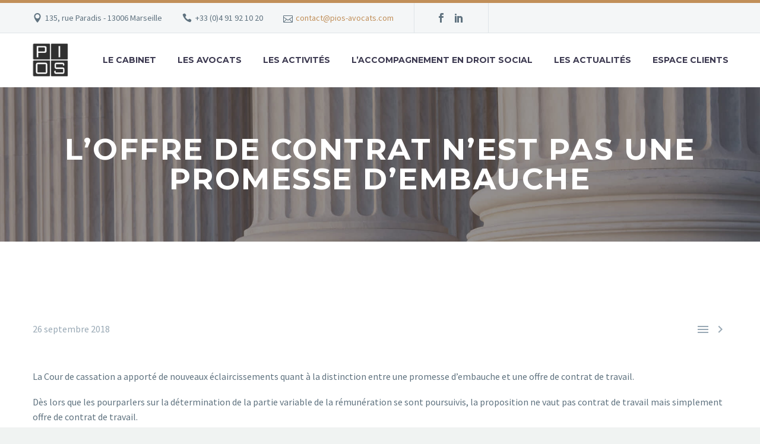

--- FILE ---
content_type: text/html; charset=UTF-8
request_url: https://www.pios-avocats.com/2018/09/26/candidature-frauduleuse-aux-elections-et-protection-speciale-du-salarie/
body_size: 7229
content:

<!DOCTYPE html>
<!--[if IE 7]>
<html class="ie ie7" lang="fr-FR" xmlns:og="http://ogp.me/ns#" xmlns:fb="http://ogp.me/ns/fb#">
<![endif]-->
<!--[if IE 8]>
<html class="ie ie8" lang="fr-FR" xmlns:og="http://ogp.me/ns#" xmlns:fb="http://ogp.me/ns/fb#">
<![endif]-->
<!--[if !(IE 7) | !(IE 8) ]><!-->
<html lang="fr-FR" xmlns:og="http://ogp.me/ns#" xmlns:fb="http://ogp.me/ns/fb#">
<!--<![endif]-->
<head>
	<meta charset="UTF-8">
	<meta name="viewport" content="width=device-width, initial-scale=1.0" />
	<link rel="profile" href="http://gmpg.org/xfn/11">
	<link rel="pingback" href="https://www.pios-avocats.com/xmlrpc.php">
	<title>L’offre de contrat n’est pas une promesse d’embauche &#8211; PIOS Avocats &#8211; Cabinet d&#039;avocats en droit social</title>
<link rel='dns-prefetch' href='//fonts.googleapis.com' />
<link rel='dns-prefetch' href='//s.w.org' />
<link rel="alternate" type="application/rss+xml" title="PIOS Avocats - Cabinet d&#039;avocats en droit social &raquo; Flux" href="https://www.pios-avocats.com/feed/" />
		<script type="text/javascript">
			window._wpemojiSettings = {"baseUrl":"https:\/\/s.w.org\/images\/core\/emoji\/11.2.0\/72x72\/","ext":".png","svgUrl":"https:\/\/s.w.org\/images\/core\/emoji\/11.2.0\/svg\/","svgExt":".svg","source":{"concatemoji":"https:\/\/www.pios-avocats.com\/wp-includes\/js\/wp-emoji-release.min.js?ver=5.1.4"}};
			!function(a,b,c){function d(a,b){var c=String.fromCharCode;l.clearRect(0,0,k.width,k.height),l.fillText(c.apply(this,a),0,0);var d=k.toDataURL();l.clearRect(0,0,k.width,k.height),l.fillText(c.apply(this,b),0,0);var e=k.toDataURL();return d===e}function e(a){var b;if(!l||!l.fillText)return!1;switch(l.textBaseline="top",l.font="600 32px Arial",a){case"flag":return!(b=d([55356,56826,55356,56819],[55356,56826,8203,55356,56819]))&&(b=d([55356,57332,56128,56423,56128,56418,56128,56421,56128,56430,56128,56423,56128,56447],[55356,57332,8203,56128,56423,8203,56128,56418,8203,56128,56421,8203,56128,56430,8203,56128,56423,8203,56128,56447]),!b);case"emoji":return b=d([55358,56760,9792,65039],[55358,56760,8203,9792,65039]),!b}return!1}function f(a){var c=b.createElement("script");c.src=a,c.defer=c.type="text/javascript",b.getElementsByTagName("head")[0].appendChild(c)}var g,h,i,j,k=b.createElement("canvas"),l=k.getContext&&k.getContext("2d");for(j=Array("flag","emoji"),c.supports={everything:!0,everythingExceptFlag:!0},i=0;i<j.length;i++)c.supports[j[i]]=e(j[i]),c.supports.everything=c.supports.everything&&c.supports[j[i]],"flag"!==j[i]&&(c.supports.everythingExceptFlag=c.supports.everythingExceptFlag&&c.supports[j[i]]);c.supports.everythingExceptFlag=c.supports.everythingExceptFlag&&!c.supports.flag,c.DOMReady=!1,c.readyCallback=function(){c.DOMReady=!0},c.supports.everything||(h=function(){c.readyCallback()},b.addEventListener?(b.addEventListener("DOMContentLoaded",h,!1),a.addEventListener("load",h,!1)):(a.attachEvent("onload",h),b.attachEvent("onreadystatechange",function(){"complete"===b.readyState&&c.readyCallback()})),g=c.source||{},g.concatemoji?f(g.concatemoji):g.wpemoji&&g.twemoji&&(f(g.twemoji),f(g.wpemoji)))}(window,document,window._wpemojiSettings);
		</script>
		<style type="text/css">
img.wp-smiley,
img.emoji {
	display: inline !important;
	border: none !important;
	box-shadow: none !important;
	height: 1em !important;
	width: 1em !important;
	margin: 0 .07em !important;
	vertical-align: -0.1em !important;
	background: none !important;
	padding: 0 !important;
}
</style>
	<link rel='stylesheet' id='layerslider-css'  href='https://www.pios-avocats.com/wp-content/plugins/LayerSlider/static/layerslider/css/layerslider.css?ver=6.7.6' type='text/css' media='all' />
<link rel='stylesheet' id='thegem-preloader-css'  href='https://www.pios-avocats.com/wp-content/themes/thegem/css/thegem-preloader.css?ver=5.1.4' type='text/css' media='all' />
<style id='thegem-preloader-inline-css' type='text/css'>

		body:not(.compose-mode) .gem-icon .gem-icon-half-1,
		body:not(.compose-mode) .gem-icon .gem-icon-half-2 {
			opacity: 0 !important;
			}
</style>
<link rel='stylesheet' id='thegem-reset-css'  href='https://www.pios-avocats.com/wp-content/themes/thegem/css/thegem-reset.css?ver=5.1.4' type='text/css' media='all' />
<link rel='stylesheet' id='thegem-grid-css'  href='https://www.pios-avocats.com/wp-content/themes/thegem/css/thegem-grid.css?ver=5.1.4' type='text/css' media='all' />
<link rel='stylesheet' id='thegem-style-css'  href='https://www.pios-avocats.com/wp-content/themes/thegem/style.css?ver=5.1.4' type='text/css' media='all' />
<link rel='stylesheet' id='thegem-header-css'  href='https://www.pios-avocats.com/wp-content/themes/thegem/css/thegem-header.css?ver=5.1.4' type='text/css' media='all' />
<link rel='stylesheet' id='thegem-widgets-css'  href='https://www.pios-avocats.com/wp-content/themes/thegem/css/thegem-widgets.css?ver=5.1.4' type='text/css' media='all' />
<link rel='stylesheet' id='thegem-new-css-css'  href='https://www.pios-avocats.com/wp-content/themes/thegem/css/thegem-new-css.css?ver=5.1.4' type='text/css' media='all' />
<link rel='stylesheet' id='perevazka-css-css-css'  href='https://www.pios-avocats.com/wp-content/themes/thegem/css/thegem-perevazka-css.css?ver=5.1.4' type='text/css' media='all' />
<link rel='stylesheet' id='thegem-google-fonts-css'  href='//fonts.googleapis.com/css?family=Montserrat%3A700%2Cregular%7CSource+Sans+Pro%3Aregular%2C300&#038;subset=latin-ext%2Ccyrillic-ext%2Clatin%2Cvietnamese%2Ccyrillic%2Cgreek-ext%2Cgreek&#038;ver=5.1.4' type='text/css' media='all' />
<link rel='stylesheet' id='thegem-custom-css'  href='https://www.pios-avocats.com/wp-content/themes/thegem/css/custom-uMh8e8bM.css?ver=5.1.4' type='text/css' media='all' />
<link rel='stylesheet' id='js_composer_front-css'  href='https://www.pios-avocats.com/wp-content/plugins/js_composer/assets/css/js_composer.min.css?ver=5.6' type='text/css' media='all' />
<link rel='stylesheet' id='thegem-additional-blog-1-css'  href='https://www.pios-avocats.com/wp-content/themes/thegem/css/thegem-additional-blog-1.css?ver=5.1.4' type='text/css' media='all' />
<link rel='stylesheet' id='jquery-fancybox-css'  href='https://www.pios-avocats.com/wp-content/themes/thegem/js/fancyBox/jquery.fancybox.min.css?ver=5.1.4' type='text/css' media='all' />
<link rel='stylesheet' id='thegem-vc_elements-css'  href='https://www.pios-avocats.com/wp-content/themes/thegem/css/thegem-vc_elements.css?ver=5.1.4' type='text/css' media='all' />
<link rel='stylesheet' id='wp-block-library-css'  href='https://www.pios-avocats.com/wp-includes/css/dist/block-library/style.min.css?ver=5.1.4' type='text/css' media='all' />
<link rel='stylesheet' id='contact-form-7-css'  href='https://www.pios-avocats.com/wp-content/plugins/contact-form-7/includes/css/styles.css?ver=5.1' type='text/css' media='all' />
<link rel='stylesheet' id='rs-plugin-settings-css'  href='https://www.pios-avocats.com/wp-content/plugins/revslider/public/assets/css/settings.css?ver=5.4.8.1' type='text/css' media='all' />
<style id='rs-plugin-settings-inline-css' type='text/css'>
#rs-demo-id {}
</style>
<script type='text/javascript'>
/* <![CDATA[ */
var gemSettings = {"isTouch":"","forcedLasyDisabled":"","tabletPortrait":"1","tabletLandscape":"","topAreaMobileDisable":"","parallaxDisabled":"","fillTopArea":"","themePath":"https:\/\/www.pios-avocats.com\/wp-content\/themes\/thegem","rootUrl":"https:\/\/www.pios-avocats.com","mobileEffectsEnabled":"","isRTL":""};
/* ]]> */
</script>
<script type='text/javascript' src='https://www.pios-avocats.com/wp-content/themes/thegem/js/thegem-settings-init.js?ver=5.1.4'></script>
<script type='text/javascript'>
/* <![CDATA[ */
var LS_Meta = {"v":"6.7.6"};
/* ]]> */
</script>
<script type='text/javascript' src='https://www.pios-avocats.com/wp-content/plugins/LayerSlider/static/layerslider/js/greensock.js?ver=1.19.0'></script>
<script type='text/javascript' src='https://www.pios-avocats.com/wp-includes/js/jquery/jquery.js?ver=1.12.4'></script>
<script type='text/javascript' src='https://www.pios-avocats.com/wp-includes/js/jquery/jquery-migrate.min.js?ver=1.4.1'></script>
<script type='text/javascript' src='https://www.pios-avocats.com/wp-content/plugins/LayerSlider/static/layerslider/js/layerslider.kreaturamedia.jquery.js?ver=6.7.6'></script>
<script type='text/javascript' src='https://www.pios-avocats.com/wp-content/plugins/LayerSlider/static/layerslider/js/layerslider.transitions.js?ver=6.7.6'></script>
<script type='text/javascript' src='https://www.pios-avocats.com/wp-content/themes/thegem/js/thegem-fullwidth-loader.js?ver=5.1.4'></script>
<!--[if lt IE 9]>
<script type='text/javascript' src='https://www.pios-avocats.com/wp-content/themes/thegem/js/html5.js?ver=3.7.3'></script>
<![endif]-->
<script type='text/javascript' src='https://www.pios-avocats.com/wp-content/plugins/revslider/public/assets/js/jquery.themepunch.tools.min.js?ver=5.4.8.1'></script>
<script type='text/javascript' src='https://www.pios-avocats.com/wp-content/plugins/revslider/public/assets/js/jquery.themepunch.revolution.min.js?ver=5.4.8.1'></script>
<meta name="generator" content="Powered by LayerSlider 6.7.6 - Multi-Purpose, Responsive, Parallax, Mobile-Friendly Slider Plugin for WordPress." />
<!-- LayerSlider updates and docs at: https://layerslider.kreaturamedia.com -->
<link rel='https://api.w.org/' href='https://www.pios-avocats.com/wp-json/' />
<link rel="EditURI" type="application/rsd+xml" title="RSD" href="https://www.pios-avocats.com/xmlrpc.php?rsd" />
<link rel="wlwmanifest" type="application/wlwmanifest+xml" href="https://www.pios-avocats.com/wp-includes/wlwmanifest.xml" /> 
<link rel='next' title='Lors des élections professionnelles, le vote doit rester personnel' href='https://www.pios-avocats.com/2018/10/03/designation-dun-representant-de-la-section-syndicale/' />
<meta name="generator" content="WordPress 5.1.4" />
<link rel="canonical" href="https://www.pios-avocats.com/2018/09/26/candidature-frauduleuse-aux-elections-et-protection-speciale-du-salarie/" />
<link rel='shortlink' href='https://www.pios-avocats.com/?p=191' />
<link rel="alternate" type="application/json+oembed" href="https://www.pios-avocats.com/wp-json/oembed/1.0/embed?url=https%3A%2F%2Fwww.pios-avocats.com%2F2018%2F09%2F26%2Fcandidature-frauduleuse-aux-elections-et-protection-speciale-du-salarie%2F" />
<link rel="alternate" type="text/xml+oembed" href="https://www.pios-avocats.com/wp-json/oembed/1.0/embed?url=https%3A%2F%2Fwww.pios-avocats.com%2F2018%2F09%2F26%2Fcandidature-frauduleuse-aux-elections-et-protection-speciale-du-salarie%2F&#038;format=xml" />
<meta name="generator" content="Powered by WPBakery Page Builder - drag and drop page builder for WordPress."/>
<!--[if lte IE 9]><link rel="stylesheet" type="text/css" href="https://www.pios-avocats.com/wp-content/plugins/js_composer/assets/css/vc_lte_ie9.min.css" media="screen"><![endif]--><meta name="generator" content="Powered by Slider Revolution 5.4.8.1 - responsive, Mobile-Friendly Slider Plugin for WordPress with comfortable drag and drop interface." />
<link rel="icon" href="https://dev.pios-avocats.com/wp-content/themes/thegem/images/favicon.ico" sizes="32x32" />
<link rel="icon" href="https://dev.pios-avocats.com/wp-content/themes/thegem/images/favicon.ico" sizes="192x192" />
<link rel="apple-touch-icon-precomposed" href="https://dev.pios-avocats.com/wp-content/themes/thegem/images/favicon.ico" />
<meta name="msapplication-TileImage" content="https://dev.pios-avocats.com/wp-content/themes/thegem/images/favicon.ico" />
<script type="text/javascript">function setREVStartSize(e){									
						try{ e.c=jQuery(e.c);var i=jQuery(window).width(),t=9999,r=0,n=0,l=0,f=0,s=0,h=0;
							if(e.responsiveLevels&&(jQuery.each(e.responsiveLevels,function(e,f){f>i&&(t=r=f,l=e),i>f&&f>r&&(r=f,n=e)}),t>r&&(l=n)),f=e.gridheight[l]||e.gridheight[0]||e.gridheight,s=e.gridwidth[l]||e.gridwidth[0]||e.gridwidth,h=i/s,h=h>1?1:h,f=Math.round(h*f),"fullscreen"==e.sliderLayout){var u=(e.c.width(),jQuery(window).height());if(void 0!=e.fullScreenOffsetContainer){var c=e.fullScreenOffsetContainer.split(",");if (c) jQuery.each(c,function(e,i){u=jQuery(i).length>0?u-jQuery(i).outerHeight(!0):u}),e.fullScreenOffset.split("%").length>1&&void 0!=e.fullScreenOffset&&e.fullScreenOffset.length>0?u-=jQuery(window).height()*parseInt(e.fullScreenOffset,0)/100:void 0!=e.fullScreenOffset&&e.fullScreenOffset.length>0&&(u-=parseInt(e.fullScreenOffset,0))}f=u}else void 0!=e.minHeight&&f<e.minHeight&&(f=e.minHeight);e.c.closest(".rev_slider_wrapper").css({height:f})					
						}catch(d){console.log("Failure at Presize of Slider:"+d)}						
					};</script>
<noscript><style type="text/css"> .wpb_animate_when_almost_visible { opacity: 1; }</style></noscript>
<meta property="og:title" content="L’offre de contrat n’est pas une promesse d’embauche"/>
<meta property="og:description" content="La Cour de cassation a apporté de nouveaux éclaircissements quant à la distinction entre une promesse d&#039;embauche et une offre de contrat de travail. Dès lors que les pourparlers sur la détermination de la partie variable de la rémunération se sont poursuivis, la proposition ne vaut pas c"/>
<meta property="og:site_name" content="PIOS Avocats - Cabinet d&#039;avocats en droit social"/>
<meta property="og:type" content="article"/>
<meta property="og:url" content="https://www.pios-avocats.com/2018/09/26/candidature-frauduleuse-aux-elections-et-protection-speciale-du-salarie/"/>

<meta itemprop="name" content="L’offre de contrat n’est pas une promesse d’embauche"/>
<meta itemprop="description" content="La Cour de cassation a apporté de nouveaux éclaircissements quant à la distinction entre une promesse d&#039;embauche et une offre de contrat de travail. Dès lors que les pourparlers sur la détermination de la partie variable de la rémunération se sont poursuivis, la proposition ne vaut pas c"/>
</head>


<body class="post-template-default single single-post postid-191 single-format-standard wpb-js-composer js-comp-ver-5.6 vc_responsive">




<div id="page" class="layout-fullwidth header-style-3">

			<a href="#page" class="scroll-top-button"></a>
	
	
					<div id="top-area" class="top-area top-area-style-default top-area-alignment-left">
	<div class="container">
		<div class="top-area-items inline-inside">
							<div class="top-area-block top-area-contacts"><div class="gem-contacts inline-inside"><div class="gem-contacts-item gem-contacts-address">135, rue Paradis - 13006 Marseille</div><div class="gem-contacts-item gem-contacts-phone"><a href="tel:+33 (0)4 91 92 10 20">+33 (0)4 91 92 10 20</a></div><div class="gem-contacts-item gem-contacts-email"><a href="mailto:contact@pios-avocats.com">contact@pios-avocats.com</a></div></div></div>
										<div class="top-area-block top-area-socials socials-colored-hover">	<div class="socials inline-inside">
									<a class="socials-item" href="https://www.facebook.com/PIOS-Avocats-1452055085032119/" target="_blank" title="Facebook"><i class="socials-item-icon facebook "></i></a>
												<a class="socials-item" href="https://www.linkedin.com/company/p%C3%A9ri%C3%A9-imbert-olmer-sooben?trk=top_nav_home" target="_blank" title="LinkedIn"><i class="socials-item-icon linkedin "></i></a>
																																																																																																																																																																							
	</div>
</div>
								</div>
	</div>
</div>		
		<div id="site-header-wrapper"  class=" " >

			
			
			<header id="site-header" class="site-header animated-header mobile-menu-layout-default" role="banner">
								
								<div class="container">
					<div class="header-main logo-position-left header-layout-default header-style-3">
													<div class="site-title">
								<div class="site-logo"  style="width:60px;">
	<a href="https://www.pios-avocats.com/" rel="home">
					<span class="logo"><img src="https://www.pios-avocats.com/wp-content/uploads/thegem-logos/logo_d8cc7942808ff7291feda715ce2fa63e_1x.png" srcset="https://www.pios-avocats.com/wp-content/uploads/thegem-logos/logo_d8cc7942808ff7291feda715ce2fa63e_1x.png 1x,https://www.pios-avocats.com/wp-content/uploads/thegem-logos/logo_d8cc7942808ff7291feda715ce2fa63e_2x.png 2x,https://www.pios-avocats.com/wp-content/uploads/thegem-logos/logo_d8cc7942808ff7291feda715ce2fa63e_3x.png 3x" alt="PIOS Avocats &#8211; Cabinet d&#039;avocats en droit social" style="width:60px;" class="default"/><img src="https://www.pios-avocats.com/wp-content/uploads/thegem-logos/logo_d8cc7942808ff7291feda715ce2fa63e_1x.png" srcset="https://www.pios-avocats.com/wp-content/uploads/thegem-logos/logo_d8cc7942808ff7291feda715ce2fa63e_1x.png 1x,https://www.pios-avocats.com/wp-content/uploads/thegem-logos/logo_d8cc7942808ff7291feda715ce2fa63e_2x.png 2x,https://www.pios-avocats.com/wp-content/uploads/thegem-logos/logo_d8cc7942808ff7291feda715ce2fa63e_3x.png 3x" alt="PIOS Avocats &#8211; Cabinet d&#039;avocats en droit social" style="width:44px;" class="small"/></span>
			</a>
</div>
							</div>
																								<nav id="primary-navigation" class="site-navigation primary-navigation" role="navigation">
										<button class="menu-toggle dl-trigger">Primary Menu<span class="menu-line-1"></span><span class="menu-line-2"></span><span class="menu-line-3"></span></button>										<ul id="primary-menu" class="nav-menu styled no-responsive dl-menu"><li id="menu-item-24868" class="menu-item menu-item-type-post_type menu-item-object-page menu-item-has-children menu-item-parent menu-item-24868 megamenu-first-element"><a href="https://www.pios-avocats.com/cabinet/">Le Cabinet</a><span class="menu-item-parent-toggle"></span>
<ul class="sub-menu styled dl-submenu">
	<li id="menu-item-24881" class="menu-item menu-item-type-custom menu-item-object-custom menu-item-24881 megamenu-first-element"><a href="https://www.pios-avocats.com/cabinet/#Histoire">Son histoire</a></li>
	<li id="menu-item-24882" class="menu-item menu-item-type-custom menu-item-object-custom menu-item-24882 megamenu-first-element"><a href="https://www.pios-avocats.com/cabinet/#Vision">Sa vision</a></li>
	<li id="menu-item-24883" class="menu-item menu-item-type-custom menu-item-object-custom menu-item-24883 megamenu-first-element"><a href="https://www.pios-avocats.com/cabinet/#Valeurs">Ses valeurs</a></li>
</ul>
</li>
<li id="menu-item-24869" class="menu-item menu-item-type-post_type menu-item-object-page menu-item-has-children menu-item-parent menu-item-24869 megamenu-first-element"><a href="https://www.pios-avocats.com/avocats/">Les Avocats</a><span class="menu-item-parent-toggle"></span>
<ul class="sub-menu styled dl-submenu">
	<li id="menu-item-24884" class="menu-item menu-item-type-custom menu-item-object-custom menu-item-24884 megamenu-first-element"><a href="https://www.pios-avocats.com/avocats/#Associes">Les associés</a></li>
	<li id="menu-item-24885" class="menu-item menu-item-type-custom menu-item-object-custom menu-item-24885 megamenu-first-element"><a href="https://www.pios-avocats.com/avocats/#Collaborateurs">Les collaborateurs</a></li>
	<li id="menu-item-24886" class="menu-item menu-item-type-custom menu-item-object-custom menu-item-24886 megamenu-first-element"><a href="https://www.pios-avocats.com/avocats/#Partenaires">Les partenaires</a></li>
</ul>
</li>
<li id="menu-item-24875" class="menu-item menu-item-type-post_type menu-item-object-page menu-item-has-children menu-item-parent menu-item-24875 megamenu-first-element"><a href="https://www.pios-avocats.com/activites/">Les Activités</a><span class="menu-item-parent-toggle"></span>
<ul class="sub-menu styled dl-submenu">
	<li id="menu-item-24880" class="menu-item menu-item-type-post_type menu-item-object-page menu-item-24880 megamenu-first-element"><a href="https://www.pios-avocats.com/activites/conseil/">Le conseil</a></li>
	<li id="menu-item-24879" class="menu-item menu-item-type-post_type menu-item-object-page menu-item-24879 megamenu-first-element"><a href="https://www.pios-avocats.com/activites/contentieux/">Le contentieux</a></li>
	<li id="menu-item-24878" class="menu-item menu-item-type-post_type menu-item-object-page menu-item-24878 megamenu-first-element"><a href="https://www.pios-avocats.com/activites/mediation/">La médiation</a></li>
	<li id="menu-item-24877" class="menu-item menu-item-type-post_type menu-item-object-page menu-item-24877 megamenu-first-element"><a href="https://www.pios-avocats.com/activites/formation/">La formation</a></li>
	<li id="menu-item-24876" class="menu-item menu-item-type-post_type menu-item-object-page menu-item-24876 megamenu-first-element"><a href="https://www.pios-avocats.com/activites/audit/">L&rsquo;audit</a></li>
</ul>
</li>
<li id="menu-item-24870" class="menu-item menu-item-type-post_type menu-item-object-page menu-item-has-children menu-item-parent menu-item-24870 megamenu-first-element"><a href="https://www.pios-avocats.com/accompagnement-droit-social/">L&rsquo;accompagnement en droit social</a><span class="menu-item-parent-toggle"></span>
<ul class="sub-menu styled dl-submenu">
	<li id="menu-item-24874" class="menu-item menu-item-type-post_type menu-item-object-page menu-item-24874 megamenu-first-element"><a href="https://www.pios-avocats.com/accompagnement-droit-social/naissance-contrat-travail/">La naissance du contrat de travail</a></li>
	<li id="menu-item-24873" class="menu-item menu-item-type-post_type menu-item-object-page menu-item-24873 megamenu-first-element"><a href="https://www.pios-avocats.com/accompagnement-droit-social/vie-contrat-travail/">La vie du contrat de travail</a></li>
	<li id="menu-item-24872" class="menu-item menu-item-type-post_type menu-item-object-page menu-item-24872 megamenu-first-element"><a href="https://www.pios-avocats.com/accompagnement-droit-social/cessation-contrat-travail/">La cessation du contrat de travail</a></li>
	<li id="menu-item-24871" class="menu-item menu-item-type-post_type menu-item-object-page menu-item-24871 megamenu-first-element"><a href="https://www.pios-avocats.com/accompagnement-droit-social/relations-collectives-travail/">Les relations collectives de travail</a></li>
</ul>
</li>
<li id="menu-item-24574" class="menu-item menu-item-type-post_type menu-item-object-page current_page_parent menu-item-has-children menu-item-parent menu-item-24574 megamenu-first-element"><a href="https://www.pios-avocats.com/actualites/">Les Actualités</a><span class="menu-item-parent-toggle"></span>
<ul class="sub-menu styled dl-submenu">
	<li id="menu-item-24887" class="menu-item menu-item-type-taxonomy menu-item-object-category menu-item-24887 megamenu-first-element"><a href="https://www.pios-avocats.com/category/vie-cabinet/">La vie du cabinet</a></li>
	<li id="menu-item-24888" class="menu-item menu-item-type-taxonomy menu-item-object-category menu-item-24888 megamenu-first-element"><a href="https://www.pios-avocats.com/category/breves-juridiques/">Les brèves juridiques</a></li>
</ul>
</li>
<li id="menu-item-24889" class="menu-item menu-item-type-custom menu-item-object-custom menu-item-24889 megamenu-first-element mobile-clickable"><a href="http://pios.secibonline.fr/">Espace clients</a></li>
</ul>																			</nav>
																										</div>
				</div>
							</header><!-- #site-header -->
					</div><!-- #site-header-wrapper -->

	
	<div id="main" class="site-main">

<div id="main-content" class="main-content">

<div id="page-title" class="page-title-block page-title-alignment-center page-title-style-1 has-background-image" style="background-image: url(https://www.pios-avocats.com/wp-content/uploads/revslider/lawyer-01-animated/22.jpg);padding-top: 80px;padding-bottom: 80px;"><div class="container"><div class="page-title-title" style=""><h1 style="">  L’offre de contrat n’est pas une promesse d’embauche</h1></div></div></div>
<div class="block-content">
	<div class="container">
		<div class="panel row">

			<div class="panel-center col-xs-12">
				<article id="post-191" class="post-191 post type-post status-publish format-standard category-actualites category-non-classe">

					<div class="entry-content post-content">
						
						
							<div class="post-meta date-color">
								<div class="entry-meta single-post-meta clearfix gem-post-date">
									<div class="post-meta-right">

																																																			<span class="post-meta-navigation">
																								<span
														class="post-meta-category-link"><a
															href="https://www.pios-avocats.com/category/actualites/">&#xe620;</a>
													</span>												<span class="post-meta-navigation-next" title="Article suivant"><a href="https://www.pios-avocats.com/2018/10/03/designation-dun-representant-de-la-section-syndicale/" rel="next">&#xe634;</a></span>											</span>
																			</div>
									<div class="post-meta-left">
																																									<span
													class="post-meta-date">26 septembre 2018</span>
																			</div>
								</div><!-- .entry-meta -->
							</div>
							
						
						<p>La Cour de cassation a apporté de nouveaux éclaircissements quant à la distinction entre une promesse d&#8217;embauche et une offre de contrat de travail.</p>
<p>Dès lors que les pourparlers sur la détermination de la partie variable de la rémunération se sont poursuivis, la proposition ne vaut pas contrat de travail mais simplement offre de contrat de travail.</p>
<p>En effet, la promesse d&#8217;embauche est un contrat par lequel une partie, le promettant, accorde à l&rsquo;autre, le bénéficiaire, le droit d&rsquo;opter pour la conclusion d&rsquo;un contrat de travail, dont l&#8217;emploi, la rémunération et la date d&rsquo;entrée en fonction sont déterminés, et pour la formation duquel ne manque que le consentement du bénéficiaire.</p>
<p>En conséquence, tant que certains de ces éléments contractuels demeurent sujets à pourparlers, il n’y a pas de promesse d’embauche mais seulement une offre de contrat.</p>
<p>(<em><u>Cassation sociale 26 septembre 2018 n°17-18560)</u></em></p>
					</div><!-- .entry-content -->

					
<div class="socials-sharing socials socials-colored-hover ">
	<a class="socials-item" target="_blank" href="https://www.facebook.com/sharer/sharer.php?u=https%3A%2F%2Fwww.pios-avocats.com%2F2018%2F09%2F26%2Fcandidature-frauduleuse-aux-elections-et-protection-speciale-du-salarie%2F" title="Facebook"><i class="socials-item-icon facebook"></i></a>
	<a class="socials-item" target="_blank" href="https://twitter.com/intent/tweet?text=L%E2%80%99offre+de+contrat+n%E2%80%99est+pas+une+promesse+d%E2%80%99embauche&#038;url=https%3A%2F%2Fwww.pios-avocats.com%2F2018%2F09%2F26%2Fcandidature-frauduleuse-aux-elections-et-protection-speciale-du-salarie%2F" title="Twitter"><i class="socials-item-icon twitter"></i></a>
	<a class="socials-item" target="_blank" href="https://plus.google.com/share?url=https%3A%2F%2Fwww.pios-avocats.com%2F2018%2F09%2F26%2Fcandidature-frauduleuse-aux-elections-et-protection-speciale-du-salarie%2F" title="Google Plus"><i class="socials-item-icon google-plus"></i></a>
	<a class="socials-item" target="_blank" href="https://pinterest.com/pin/create/button/?url=https%3A%2F%2Fwww.pios-avocats.com%2F2018%2F09%2F26%2Fcandidature-frauduleuse-aux-elections-et-protection-speciale-du-salarie%2F&#038;description=L%E2%80%99offre+de+contrat+n%E2%80%99est+pas+une+promesse+d%E2%80%99embauche" title="Pinterest"><i class="socials-item-icon pinterest"></i></a>
	<a class="socials-item" target="_blank" href="http://tumblr.com/widgets/share/tool?canonicalUrl=https%3A%2F%2Fwww.pios-avocats.com%2F2018%2F09%2F26%2Fcandidature-frauduleuse-aux-elections-et-protection-speciale-du-salarie%2F" title="Tumblr"><i class="socials-item-icon tumblr"></i></a>
	<a class="socials-item" target="_blank" href="https://www.linkedin.com/shareArticle?mini=true&#038;url=https%3A%2F%2Fwww.pios-avocats.com%2F2018%2F09%2F26%2Fcandidature-frauduleuse-aux-elections-et-protection-speciale-du-salarie%2F&#038;title=L%E2%80%99offre+de+contrat+n%E2%80%99est+pas+une+promesse+d%E2%80%99embauche&amp;summary=La+Cour+de+cassation+a+apport%C3%A9+de+nouveaux+%C3%A9claircissements+quant+%C3%A0+la+distinction+entre+une+promesse+d%26%238217%3Bembauche+et+une+offre+de+contrat+de+travail.+D%C3%A8s+lors+que+les+pourparlers+sur+la+d%C3%A9termination+de+la+partie+variable+de+la+r%C3%A9mun%C3%A9ration+se+sont+poursuivis%2C+la+proposition+ne+vaut+pas+contrat+de+travail..." title="LinkedIn"><i class="socials-item-icon linkedin"></i></a>
	<a class="socials-item" target="_blank" href="https://www.reddit.com/submit?url=https%3A%2F%2Fwww.pios-avocats.com%2F2018%2F09%2F26%2Fcandidature-frauduleuse-aux-elections-et-protection-speciale-du-salarie%2F&#038;title=L%E2%80%99offre+de+contrat+n%E2%80%99est+pas+une+promesse+d%E2%80%99embauche" title="Reddit"><i class="socials-item-icon reddit"></i></a>
</div>

						
					
					
					
				</article><!-- #post-## -->

			</div>

			
		</div>

	</div>
</div><!-- .block-content -->

</div><!-- #main-content -->


		</div><!-- #main -->
		<div id="lazy-loading-point"></div>

											
			
			<footer id="footer-nav" class="site-footer">
				<div class="container"><div class="row">

					<div class="col-md-3 col-md-push-9">
													<div id="footer-socials"><div class="socials inline-inside socials-colored">
																														<a href="https://www.facebook.com/PIOS-Avocats-1452055085032119/" target="_blank" title="Facebook" class="socials-item"><i class="socials-item-icon facebook"></i></a>
																																								<a href="https://www.linkedin.com/company/p%C3%A9ri%C3%A9-imbert-olmer-sooben?trk=top_nav_home" target="_blank" title="LinkedIn" class="socials-item"><i class="socials-item-icon linkedin"></i></a>
																																																																																																																																																																																																																																																																																																																																																																																																																																																																																																																																																																																																																																																																			</div></div><!-- #footer-socials -->
											</div>

					<div class="col-md-6">
											</div>

					<div class="col-md-3 col-md-pull-9"><div class="footer-site-info">© 2019 PIOS Avocats – Réalisation Patte d’Amande Communication</div></div>

				</div></div>
			</footer><!-- #footer-nav -->
						
			</div><!-- #page -->

	
	<link rel='stylesheet' id='icons-elegant-css'  href='https://www.pios-avocats.com/wp-content/themes/thegem/css/icons-elegant.css?ver=5.1.4' type='text/css' media='all' />
<script type='text/javascript' src='https://www.pios-avocats.com/wp-content/themes/thegem/js/jquery.dlmenu.js?ver=5.1.4'></script>
<script type='text/javascript'>
/* <![CDATA[ */
var thegem_dlmenu_settings = {"backLabel":"Back","showCurrentLabel":"Show this page"};
/* ]]> */
</script>
<script type='text/javascript' src='https://www.pios-avocats.com/wp-content/themes/thegem/js/thegem-menu_init.js?ver=5.1.4'></script>
<script type='text/javascript' src='https://www.pios-avocats.com/wp-content/themes/thegem/js/svg4everybody.js?ver=5.1.4'></script>
<script type='text/javascript' src='https://www.pios-avocats.com/wp-content/themes/thegem/js/thegem-form-elements.js?ver=5.1.4'></script>
<script type='text/javascript' src='https://www.pios-avocats.com/wp-content/themes/thegem/js/jquery.easing.js?ver=5.1.4'></script>
<script type='text/javascript' src='https://www.pios-avocats.com/wp-content/themes/thegem/js/thegem-header.js?ver=5.1.4'></script>
<script type='text/javascript' src='https://www.pios-avocats.com/wp-content/themes/thegem/js/functions.js?ver=5.1.4'></script>
<script type='text/javascript' src='https://www.pios-avocats.com/wp-content/themes/thegem/js/fancyBox/jquery.mousewheel.pack.js?ver=5.1.4'></script>
<script type='text/javascript' src='https://www.pios-avocats.com/wp-content/themes/thegem/js/fancyBox/jquery.fancybox.min.js?ver=5.1.4'></script>
<script type='text/javascript' src='https://www.pios-avocats.com/wp-content/themes/thegem/js/fancyBox/jquery.fancybox-init.js?ver=5.1.4'></script>
<script type='text/javascript'>
/* <![CDATA[ */
var wpcf7 = {"apiSettings":{"root":"https:\/\/www.pios-avocats.com\/wp-json\/contact-form-7\/v1","namespace":"contact-form-7\/v1"}};
/* ]]> */
</script>
<script type='text/javascript' src='https://www.pios-avocats.com/wp-content/plugins/contact-form-7/includes/js/scripts.js?ver=5.1'></script>
<script type='text/javascript' src='https://www.pios-avocats.com/wp-includes/js/wp-embed.min.js?ver=5.1.4'></script>
</body>
</html>
